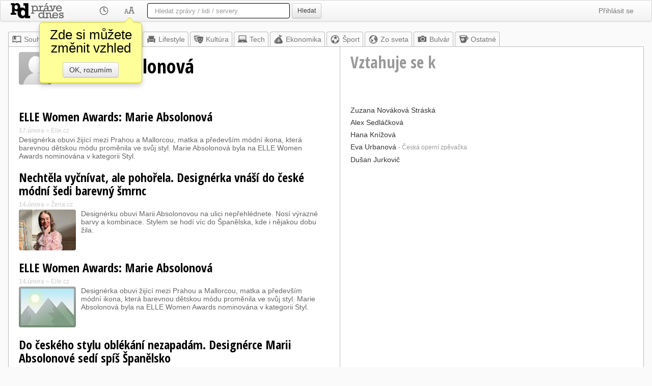

--- FILE ---
content_type: text/html; charset=utf-8
request_url: https://www.google.com/recaptcha/api2/aframe
body_size: 270
content:
<!DOCTYPE HTML><html><head><meta http-equiv="content-type" content="text/html; charset=UTF-8"></head><body><script nonce="TK7zfuDyfkFgb7vVZMxXqg">/** Anti-fraud and anti-abuse applications only. See google.com/recaptcha */ try{var clients={'sodar':'https://pagead2.googlesyndication.com/pagead/sodar?'};window.addEventListener("message",function(a){try{if(a.source===window.parent){var b=JSON.parse(a.data);var c=clients[b['id']];if(c){var d=document.createElement('img');d.src=c+b['params']+'&rc='+(localStorage.getItem("rc::a")?sessionStorage.getItem("rc::b"):"");window.document.body.appendChild(d);sessionStorage.setItem("rc::e",parseInt(sessionStorage.getItem("rc::e")||0)+1);localStorage.setItem("rc::h",'1769269425684');}}}catch(b){}});window.parent.postMessage("_grecaptcha_ready", "*");}catch(b){}</script></body></html>